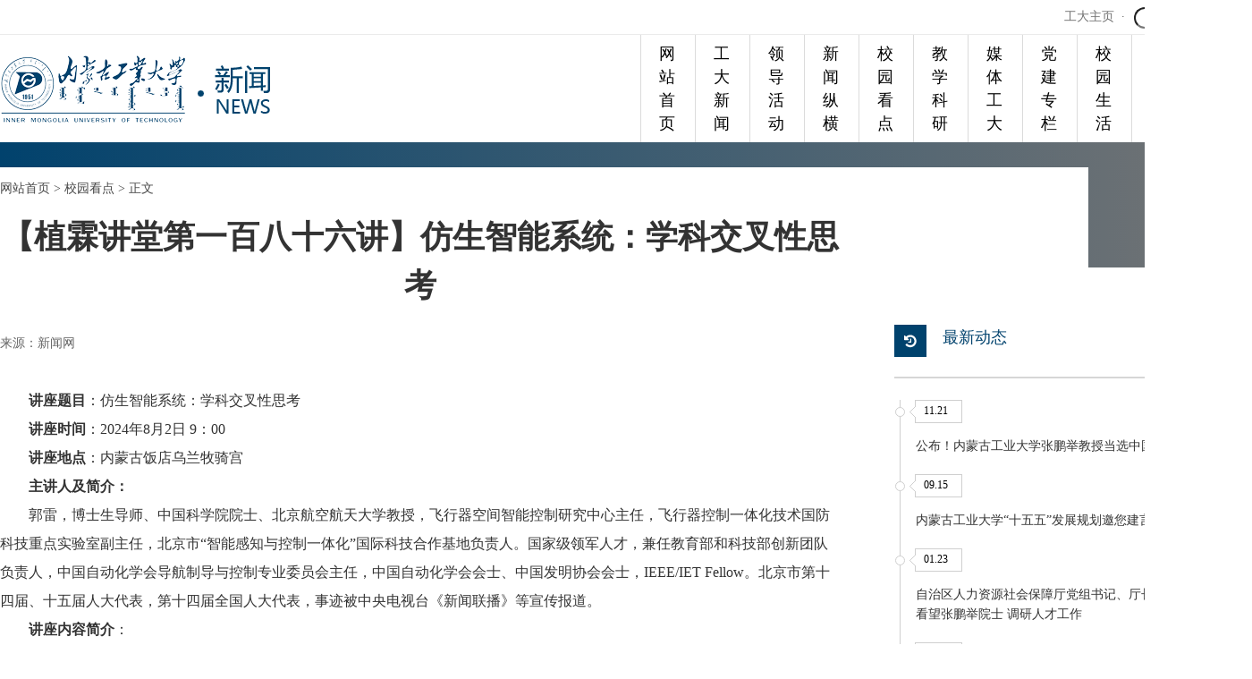

--- FILE ---
content_type: text/html
request_url: http://www.imut.edu.cn/info/1048/23968.htm
body_size: 5633
content:
<!DOCTYPE html><html><head>


<meta charset="utf-8">
<title>【植霖讲堂第一百八十六讲】仿生智能系统：学科交叉性思考-内蒙古工业大学</title><META Name="keywords" Content="内蒙古工业大学,校园看点,讲堂,第一百,第一,一百八十六,百八十,八十六,八十,十六,仿生,智能,系统,学科,交叉性,交叉,思考" />
<META Name="description" Content="​讲座题目：仿生智能系统：学科交叉性思考讲座时间：2024年8月2日 9：00讲座地点：内蒙古饭店乌兰牧骑宫主讲人及简介：郭雷，博士生导师、中国科学院院士、北京航空航天大学教授，飞行器空间智能控制研究中心主任，飞行器控制一体化技术国防科技重点实验室副主任，北京市“智能感知与控制一体化”国际科技合作基地负责人。国家级领军人才，兼任教育部和科技部创新团队负责人，中国自动化学会导航制导与控制专业委员会主任，中..." />

    <link href="../../css/newlist.css" rel="stylesheet" type="text/css">
    <script type="text/javascript" src="../../js/jquery-1.8.3.min.js"></script>
    <script type="text/javascript" src="../../js/comm.js"></script>
<!--Announced by Visual SiteBuilder 9-->
<link rel="stylesheet" type="text/css" href="../../_sitegray/_sitegray_d.css" />
<script language="javascript" src="../../_sitegray/_sitegray.js"></script>
<!-- CustomerNO:7765626265723230797847545353544603090003 -->
<link rel="stylesheet" type="text/css" href="../../content.vsb.css" />
<script type="text/javascript" src="/system/resource/js/vsbscreen.min.js" id="_vsbscreen" devices="pc|mobile|pad"></script>
<script type="text/javascript" src="/system/resource/js/counter.js"></script>
<script type="text/javascript">_jsq_(1048,'/content.jsp',23968,1858364454)</script>
</head>

<body>
    <!-- 头部开始 -->
    <div class="g_head">
        <div class="g_head_1">
            <div class="g_conwidth clearfix">
                <div class="subnav clearfix">
                    <ul>
                        <li class="search" id="search">
                             





<form action="../../copy_1_jiansuo.jsp?wbtreeid=1048" method="post" name="a205553a" onsubmit="return subsearchdataa205553a()" style="display: inline;">
  <input type="hidden" name="Find" value="find"><input type="hidden" name="entrymode" value="1"><input type="hidden" id="INTEXT2" name="INTEXT2" value=""><input type="hidden" name="news_search_code">
 <table border="0" cellspacing="1" cellpadding="0">
      <tr>
           <td Valign="middle" nowrap="nowrap" height="22px">
                
                  <input type="hidden" name="condition" value="0">   </td><td>
                <span id="intextspana205553a"></span>
                <iframe id="intextframea205553a" src="about:blank" scrolling="no" frameborder="0" style="position:absolute;top:0px;left:0px;display:none;"></iframe>
                <input size="12" name="INTEXT" style="height: 18px;background-color: rgba(0,0,0,0);border-radius: 15px; width: 100px;">
           </td>
           <td align="absmiddle" nowrap="nowrap" height="1">
                     <input type="image" src="../../images/icon_searchbtn.png" align="absmiddle">

           </td>
      </tr>
 </table>
</form>
<script>
String.prototype.trim= function()       
{              
    var t = this.replace(/(^\s*)|(\s*$)/g, "");     
    return t.replace(/(^　*)|(　*$)/g, "");     
}  
function subsearchdataa205553a()
{ 
    if(document.a205553a.INTEXT.value.trim()=="")
    {
        alert("请输入查询关键字！");
        return false;
    }
    if(checkDataa205553a(document.a205553a))
    {
       return true;  
    }
    return false;
}       
</script>

    <script language="JavaScript" src="../../_dwr/engine.js"></script>
    <script language="JavaScript" src="../../_dwr/util.js"></script>
    <script language="JavaScript" src="../../_dwr/interface/NewsSearchDWR.js"></script>
    <script language="JavaScript" src="/system/resource/js/vsb_news_search.js"></script>
    <script language="JavaScript" src="/system/resource/js/vsb_news_search_entry.js"></script>  
    <script language="JavaScript" src="/system/resource/js/language.js"></script>
    <script language="JavaScript" src="/system/resource/js/base64.js"></script>
    <script language="JavaScript" src="/system/resource/js/formfunc.js"></script>    
    
    <script>    
    news_searcha205553a = new vsb_news_search();
    news_searcha205553a.isShowCode=false;
    news_searcha205553a.tooltipid = 'tooltipa205553a';
    news_searcha205553a.apptag = 'intextspana205553a';
    news_searcha205553a.frametag = 'intextframea205553a';
    news_search_entrya205553a = new vsb_news_search_entry();
    news_search_entrya205553a.formname = "a205553a";
    news_search_entrya205553a.news_search_obj = news_searcha205553a; 
    news_search_entrya205553a.querytxtsize = 155
    news_search_entrya205553a.yzmts ="您的查询过于频繁，请输入验证码后继续查询";
    news_search_entrya205553a.qdstyle ="";
    news_search_entrya205553a.qdname = "确定";
    news_search_entrya205553a.qxstyle = "";
    news_search_entrya205553a.qxname = "取消";
    news_search_entrya205553a.showstr='请输入查询验证码！';    
    function checkDataa205553a(formname)
    {    
        return news_search_entrya205553a.checkdata(formname)   
    }
    </script>
<script language="javascript" src="/system/resource/js/base64.js"></script> 

                        </li>
                    </ul>
                </div>
                <div class="link"><a href="../../index.htm" target="_blank">工大主页</a>&nbsp;&nbsp;·&nbsp;&nbsp;</div>
            </div>
        </div>
        <div class="g_head_2">
            <div class="g_conwidth clearfix">
                <div class="g_head_2_left"><img src="../../images/newlogo.png"></div>
                <div class="g_head_2_right">
                    <ul>
                	<li><a href="../../index.htm" target="_blank">网站首页</a></li>
                	<li><a href="../../list_gd.jsp?urltype=tree.TreeTempUrl&wbtreeid=1047" target="_blank">工大新闻</a></li>
                	<li><a href="../../index/ldhd.htm" target="_blank">领导活动</a></li>
                	<li><a href="../../index/xwzh.htm" target="_blank">新闻纵横</a></li>
                	<li><a href="../../index/xykd.htm" target="_blank">校园看点</a></li>
                	<li><a href="../../index/jxky1.htm" target="_blank">教学科研</a></li>
                	<li><a href="../../index/mtgd1.htm" target="_blank">媒体工大</a></li>
                	<li><a href="../../djzl.htm" target="_blank">党建专栏</a></li>
                	<li><a href="../../xysh1.htm" target="_blank">校园生活</a></li>
                    </ul>
                </div>
            </div>
        </div>
    </div>
    <!--主体内容开始-->
    <div class="contetn_nr">
        <div class="g_conwidth clearfix">
            <div class="subRight_cur">
                <i></i>
                        <a href="../../index.htm">网站首页</a>
                >
                <a href="../../index/xykd.htm">校园看点</a>
                >
                正文

            </div>
            <div class="article1 clearfix">
             <div class="xxnrtextcontbox">
                
<script language="javascript" src="/system/resource/js/dynclicks.js"></script><script language="javascript" src="../../_dwr/interface/NewsvoteDWR.js"></script><script language="javascript" src="../../_dwr/engine.js"></script><script language="javascript" src="/system/resource/js/news/newscontent.js"></script><script language="javascript" src="/system/resource/js/ajax.js"></script><form name="_newscontent_fromname">
<div>
    <h1 class="xxnrtit">【植霖讲堂第一百八十六讲】仿生智能系统：学科交叉性思考</h1>
<h3 class="xxnrtit_fbt"></h3>
                        <div class="xxnrtextinfo">来源：新闻网
                            　
                        </div>
    <!--<table cellspacing=0 cellpadding=3 border=0 align=center style="border-collapse:collapse">
            <tr>
                <td style="border:1px solid gray" width=20% >时间</td>
                <td style="border:1px solid gray" width=30% ></td>
            
            
                <td style="border:1px solid gray" width=20% >地点</td>
                <td style="border:1px solid gray" width=30% ></td>
            </tr>
    </table>-->
    <div id="vsb_content" class="xxnrtextcont"><div class="v_news_content">
<p style="text-indent:32px;text-autospace:ideograph-numeric;line-height:32px"><strong><span style="font-family: 微软雅黑;font-size: 16px"><span style="font-family:微软雅黑">讲座题目</span></span></strong><span style="font-family:微软雅黑;font-size:16px"><span style="font-family:微软雅黑">：仿生智能系统：学科交叉性思考</span></span></p>
<p style="text-indent:32px;text-autospace:ideograph-numeric;line-height:32px"><strong><span style="font-family: 微软雅黑;font-size: 16px"><span style="font-family:微软雅黑">讲座时间</span></span></strong><span style="font-family:微软雅黑;font-size:16px"><span style="font-family:微软雅黑">：</span><span style="font-family:微软雅黑">2024年8月2日</span></span> <span style="font-family:微软雅黑;font-size:16px"><span style="font-family:微软雅黑">9：00</span></span></p>
<p style="text-indent:32px;text-autospace:ideograph-numeric;line-height:32px"><strong><span style="font-family: 微软雅黑;font-size: 16px"><span style="font-family:微软雅黑">讲座地点</span></span></strong><span style="font-family:微软雅黑;font-size:16px"><span style="font-family:微软雅黑">：内蒙古饭店乌兰牧骑宫</span></span></p>
<p style="text-indent:32px;text-autospace:ideograph-numeric;line-height:32px"><strong><span style="font-family: 微软雅黑;font-size: 16px"><span style="font-family:微软雅黑">主讲人及简介：</span></span></strong></p>
<p style="text-indent:32px;text-autospace:ideograph-numeric;line-height:32px"><span style="font-family:微软雅黑;font-size:16px"><span style="font-family:微软雅黑">郭雷，博士生导师、中国科学院院士、北京航空航天大学教授，飞行器空间智能控制研究中心主任，飞行器控制一体化技术国防科技重点实验室副主任，北京市</span><span style="font-family:微软雅黑">“智能感知与控制一体化”国际科技合作基地负责人。国家级领军人才，兼任教育部和科技部创新团队负责人，中国自动化学会导航制导与控制专业委员会主任，中国自动化学会会士、中国发明协会会士，IEEE/IET Fellow。北京市第十四届、十五届人大代表，第十四届全国人大代表，事迹被中央电视台《新闻联播》等宣传报道。</span></span></p>
<p style="text-indent:32px;text-autospace:ideograph-numeric;line-height:32px"><strong><span style="font-family: 微软雅黑;font-size: 16px"><span style="font-family:微软雅黑">讲座内容简介</span></span></strong><span style="font-family:微软雅黑;font-size:16px"><span style="font-family:微软雅黑">：</span></span></p>
<p style="text-indent:32px;text-autospace:ideograph-numeric;line-height:32px"><span style="font-family:微软雅黑;font-size:16px"><span style="font-family:微软雅黑">仿生智能系统是一种结合生物学、神经科学和计算机科学的知识，针对生物系统进行模拟和研究，旨在为科学家和工程师提供更好的思路和设计方案，以实现更为高效的人工智能系统。仿生智能系统的优势在于其能够模拟生物系统的学习、适应和进化能力，从而实现更为出色的表现。</span></span></p>
<p style="text-indent:32px;text-autospace:ideograph-numeric;line-height:32px"><br></p>
<p style="text-indent:32px;text-autospace:ideograph-numeric;line-height:32px"><br></p>
<p style="text-indent:32px;text-autospace:ideograph-numeric;line-height:32px"><br></p>
<p style="text-align:right;text-indent:32px;text-autospace:ideograph-numeric;line-height:32px"><span style="font-family:微软雅黑;font-size:16px"><span style="font-family:微软雅黑">电力学院</span></span></p>
<p style="text-align:right;text-indent:32px;text-autospace:ideograph-numeric;line-height:32px"><span style="font-family:微软雅黑;font-size:16px"><span style="font-family:微软雅黑">科研处</span></span></p>
<p style="text-align:right;text-indent:32px;text-autospace:ideograph-numeric;line-height:32px"><span style="font-family:微软雅黑;font-size:16px"><span style="font-family:微软雅黑">2024年7月31日</span></span></p>
<p><br></p>
<p><br></p>
</div></div><div id="div_vote_id"></div>
    <div class="sj">
                        <p>2024年07月31日 19:17:53</p>
                    </div>
</div>
</form>

                    <div class="xgxw">
                        <em>推荐新闻</em>
                        <ul class="clearfix">
    <li><a href="https://mp.weixin.qq.com/s/yFGJ4P1zrx6goRijyiBVBg" target="_blank"><p>内蒙古工业大学2026年新年贺词</p></a><span class="date">2025-12-31</span></li>
    <li><a href="../1047/25604.htm" target="_blank"><p>学校党委会传达学习自治区科学技术奖励大会精神</p></a><span class="date">2025-11-28</span></li>
    <li><a href="https://mp.weixin.qq.com/s/7Dg3s8MrVOIXxXsrTY6dQQ" target="_blank"><p>从“天宫课堂”到银幕观星！“航天蓝”思政课托举星河梦</p></a><span class="date">2025-10-29</span></li>
    <li><a href="../1047/25419.htm" target="_blank"><p>李占峰率团出席中国—白俄罗斯大学联盟第三次全体大会并推进多项教育合作</p></a><span class="date">2025-10-17</span></li>
    <li><a href="https://mp.weixin.qq.com/s/OtWoILOLo13hRqHo1XVSKQ" target="_blank"><p>揭牌！启航！内蒙古工业大学卓越工程师学院成立</p></a><span class="date">2025-10-12</span></li>
</ul><script>_showDynClickBatch(['dynclicks_u4_25724','dynclicks_u4_25604','dynclicks_u4_25474','dynclicks_u4_25419','dynclicks_u4_25392'],[25724,25604,25474,25419,25392],"wbnews", 1858364454)</script>

                    </div>
                </div> <!--左侧结束-->
               
                <div class="zxdtnews">
                    <div class="zxgx_tit clearfix">
                        <p class="tp"></p>
                        <p class="tit">最新动态</p>
                    </div>
                    <ul>
                    	<li>
                            <a href="https://mp.weixin.qq.com/s/H1YZy2_XxGrd6waRMU5tSA" target="_blank">
                            <p class="sj">11.21</p>
                            <p class="bt">公布！内蒙古工业大学张鹏举教授当选中国工程院院士！</p>
                            </a>
                        </li>
                    	<li>
                            <a href="https://mp.weixin.qq.com/s/F11J53dJ830sx1F98NhiDQ" target="_blank">
                            <p class="sj">09.15</p>
                            <p class="bt">内蒙古工业大学“十五五”发展规划邀您建言献策</p>
                            </a>
                        </li>
                    	<li>
                            <a href="https://mp.weixin.qq.com/s/VBPEZoamJEW8nEIpe2iznQ" target="_blank">
                            <p class="sj">01.23</p>
                            <p class="bt">自治区人力资源社会保障厅党组书记、厅长翟瑛珺一行到校看望张鹏举院士 调研人才工作</p>
                            </a>
                        </li>
                    	<li>
                            <a href="../1047/25786.htm" target="_blank">
                            <p class="sj">01.23</p>
                            <p class="bt">奈曼天然碱矿高效绿色可持续开发产学研研讨会在我校召开</p>
                            </a>
                        </li>
                    	<li>
                            <a href="../1157/25781.htm" target="_blank">
                            <p class="sj">01.23</p>
                            <p class="bt">校党委委员、副校长刘利强一行赴广东调研交流 深化校际合作</p>
                            </a>
                        </li>
                    	<li>
                            <a href="https://mp.weixin.qq.com/s/xs7OlJOJvwbRUZLNLOAahQ" target="_blank">
                            <p class="sj">01.21</p>
                            <p class="bt">学校召开党委领导班子2025年度民主生活会</p>
                            </a>
                        </li>
                    	<li>
                            <a href="../1157/25779.htm" target="_blank">
                            <p class="sj">01.21</p>
                            <p class="bt">自治区人大常委会委员、民盟内蒙古区委会专职副主委兼秘书长于小满一行到我校调研交流</p>
                            </a>
                        </li>
                    	<li>
                            <a href="https://mp.weixin.qq.com/s/LdtLgbCeHJFq7eagjZh-rw" target="_blank">
                            <p class="sj">01.17</p>
                            <p class="bt">内蒙古工业大学党委学习贯彻党的二十届四中全会精神专题学习班圆满结束</p>
                            </a>
                        </li>
                    	<li>
                            <a href="../1047/25771.htm" target="_blank">
                            <p class="sj">01.16</p>
                            <p class="bt">校党委书记李占峰宣讲党的二十届四中全会精神</p>
                            </a>
                        </li>
                    	<li>
                            <a href="../1095/25764.htm" target="_blank">
                            <p class="sj">01.16</p>
                            <p class="bt">创新创业学院（工程实践创新中心）举办“科研项目申报”专题辅导讲座</p>
                            </a>
                        </li>
                        </ul><script>_showDynClickBatch(['dynclicks_u5_25574','dynclicks_u5_25289','dynclicks_u5_25785','dynclicks_u5_25786','dynclicks_u5_25781','dynclicks_u5_25780','dynclicks_u5_25779','dynclicks_u5_25772','dynclicks_u5_25771','dynclicks_u5_25764'],[25574,25289,25785,25786,25781,25780,25779,25772,25771,25764],"wbnews", 1858364454)</script>

                    <div class="ztnews_adv">    <a href="https://ztjy.imut.edu.cn/">
<img src="../../images/2023421.png" width="100%">
</a>
</div>
                </div>
                <div style="clear: both;"></div>
            </div>
        </div>
    </div>
   <div class="newfooter">
    <div class="g_conwidth clearfix">
        <div class="footer_1_r">
            <p><script language="javascript" src="../../_dwr/util.js"></script><script language="javascript" src="../../_dwr/interface/PageCounterDWR.js"></script>今日访问量：<span id="a193839" name="a193839"></span>   

<script>
function getvisittimea193839()
{       
    PageCounterDWR.getVisittime('1858364454','1048','DATE_COUNTER','0','10',callbackdataa193839)
}
function callbackdataa193839(data)
{
    document.getElementById("a193839").innerHTML = data; 
}
getvisittimea193839();
</script></p>
            <p>本网站支持IPv6访问</p>
        </div>
        <div class="footer_1_c">
           <!-- 版权内容请在本组件"内容配置-版权"处填写 -->
<p>联系我们</p><p>新城校区：内蒙古自治区呼和浩特市新城区爱民街49号　邮编：010051</p><p>金川校区：内蒙古自治区呼和浩特市经济技术开发区金川工业园区　邮编：010080</p><p>准格尔校区：内蒙古自治区鄂尔多斯市准格尔旗大路新区　邮编：010321</p><p>© imut.edu.cn 内蒙古工业大学版权所有 &nbsp;&nbsp;&nbsp;<span style="color: rgb(219, 229, 241);">&nbsp; </span><a href="https://beian.miit.gov.cn/" target="_blank" style="color: rgb(219, 229, 241); text-decoration: underline;"><span style="color: rgb(219, 229, 241);">蒙ICP备05000412</span></a></p>
        </div>
    </div>
   </div>
</body></html>


--- FILE ---
content_type: text/css
request_url: http://www.imut.edu.cn/css/newlist.css
body_size: 2349
content:
@charset "utf-8";

body {font-size:14px; margin:0;padding:0;color:#333;line-height: 1.6em; overflow-x: hidden; min-width:1400px; }

div { float:none; margin:0px auto; padding:0;}

html, body, div, span, object, iframe, h1, h2, h3, h4, h5, h6, p, blockquote, pre, a, abbr, acronym, address, figure, figcaption, code, del, dfn, em, button, q, dl, dt, dd, ol, ul, li, fieldset, form, legend, table, tf, tr, th{margin: 0; padding: 0; border: 0;}

ul,li,ol {list-style: none;}

h1,h2,h3,h4,h5,h6 { margin:0; padding:0;}

a { text-decoration: none; color:#333; }

a:hover { text-decoration: none; color:#00426d; }
.clear { clear:both; line-height:0; height:0; display:block;}

.clearfix:after{content: " "; display: block; height: 0; clear: both; visibility: hidden;  }

.clearfix {zoom: 1; }
i,em { font-style:normal;}
img {border: 0px;vertical-align:central;-ms-interpolation-mode: bicubic; }
.g_conwidth{ width:1400px; margin: 0 auto;}

/*开始*/
.g_head_1 { border-bottom:1px #ebebeb solid; height:38px; line-height:38px;}
.g_head_1 .link { float:right; color:#707070}
.g_head_1 .link a { color:#707070}
.g_head_1 .link a:hover { color:#00426d; }
.subnav { float:right; position:relative}
.subnav li .motion_1 {border: 0; background: rgba(255, 255, 255, 1); height: 25px; line-height: 25px;color:#333;border-radius: 14px;margin-top: 6px;width: 0px;text-indent: 10px; transition: all .8s ease; outline: none; float:left; filter:progid:DXImageTransform.Microsoft.gradient(startColorstr=#7FFFFFFF,endColorstr=#7FFFFFFF);transition:all .5s ease-in-out; padding:0; position:absolute; right:25px;}
.subnav li.search.active .motion_1 { width:150px; opacity:10; border:1px #ccc solid;  }
.subnav li.search .active { position:absolute; right:0; top:0; }
.icon_search { background:url(../images/icon_searchbtn.png) center no-repeat; width: 22px; height: 20px; display:block; cursor:pointer;margin-top: 10px; float: right; border:none; outline: none;}
.subnav li.search.active i.active { background:url(../images/icon_search_btn.png) center no-repeat; width: 22px; height: 20px;  right:5px;}


.g_head_2 { height:120px; }
.g_head_2_left { float:left; }
.g_head_2_right { float:right; border-right: 1px solid #dbdbdb;}
.g_head_2_right li { float:left;border-left: 1px solid #dbdbdb;}
.g_head_2_right li > a{display: block;width: 20px;font-size: 18px;line-height: 26px;color:#000;padding:8px 20px;transition: all 0.3s ease-in-out}
.g_head_2_right li:hover  > a { background:#00426d; color:#fff;}


.contetn_nr { position:relative}
.contetn_nr:before{height: 140px;/*background: url(../images/newconbg.jpg) no-repeat center;*/background: linear-gradient(90deg, #01426d , #757575); background-size:cover;position: absolute;top: 0;content: "";display: block;left:0;right: 0;}
.contetn_nr:after { height: 140px; background: #fff; position: absolute; top: 28px; content: "";display: block; right:13.1%;left: 0;}
.subRight_cur{ font-size: 14px;color: #484848;line-height: 24px;margin-top: 20px;}
.subRight_cur a{color: inherit;}
.contetn_nr .g_conwidth { position:relative; z-index:1; padding-top:20px;}
.xxnrtit{text-align:center;font-size: 36px;color: #333333;padding: 0 0 0;height: auto; padding-top:15px; line-height:1.5em}
.xxnrtit_fbt{text-align: left;font-size: 18px;color: #454545;padding: 10px 0 0; line-height:25px;}
.xxnrtextinfo {text-align: left;font-size: 14px;color: #646464; height: 56px;line-height: 56px;}
.xxnrtextcontbox {width:940px; float:left; }
.xxnrtextcont{font-size: 16px;color: #333;line-height: 2em;padding: 20px 0; height:auto;margin-bottom: 10px; }
.xxnrtextcont img {max-width: 100%;}
.xxnrtextcont a{color:#333;}
.article1 .sj {text-align: center;}
.article1 .sj p { display: inline-block; font-size: 12px; line-height: 30px; color: #00426d;border-top: 1px solid #c9c8c7; margin-top: 30px;background: url(../images/newsj.png) no-repeat left center;    padding-left: 18px;}

.article1 .xgxw em { font-size: 24px; line-height: 26px; padding-bottom: 17px;border-bottom: 2px solid #d6d6d6; display:block}
.article1 .xgxw ul li{line-height: 55px;height: 55px; position: relative; font-size:18px;border-bottom: 1px solid #dcdcdc;}
.article1 .xgxw ul li p { float: left; color: #000; max-width: 73%; white-space: nowrap;text-overflow: ellipsis;overflow: hidden;}
.article1 .xgxw ul li:hover p{ color:#333; text-decoration:underline}
.article1 .xgxw span.date {color: #00426d; font-size: 14px; float: right;transition: all 0.2s ease 0.1s;}

.zxdtnews { width:400px; float:right;    margin-top: 140px;}
.zxdtnews .zxgx_tit { border-bottom: 2px solid #d6d6d6;padding-bottom: 22px;}
.zxdtnews .zxgx_tit .tp {width: 36px;height: 36px;background: #00426d url(../images/zxgx_tit.png) center center no-repeat; float:left;}
.zxdtnews .zxgx_tit .tit {font-size: 18px;line-height: 28px;color: #00426d;text-indent: 18px;}
.zxdtnews ul { margin-top: 24px; margin-left: 6px;border-left: 1px solid #cfcfcf;}
.zxdtnews ul li { position: relative; margin-bottom: 2px;}
.zxdtnews ul li p.sj { font-size: 12px;color: #000;width: 59px; height: 26px; background: url(../images/zxgx_sj_bg.png) no-repeat;text-align: center;line-height: 25px; margin-left: 10px;margin-bottom: 15px;}
.zxdtnews ul li p.bt {font-size: 14px;line-height: 22px; margin-left: 17px; color:#333;margin-bottom: 20px;}
.zxdtnews ul li::before { content: ""; width: 9px; height: 9px; border: 1px solid #cfcfcf;border-radius: 50%;position: absolute;top: 8px;left: -6px; background: #fff;}

.ztnews_adv { height:230px;}

.newfooter {background: url(../images/newfootbj.png) top center no-repeat #fff;width: 100%;height: 210px; background-size: cover;margin-top: 50px;}
.newfooter .footer_1_c { float: right; padding-right:60px; width: 705px; border-right: 1px #5d77b7 dashed;    margin-top: 40px; }
.newfooter .footer_1_c a { color:#9bb1dd;}
.newfooter .footer_1_c p { color: #9bb1dd; line-height: 30px;}
.newfooter .footer_1_r { float: right; margin-top:95px; text-align:right; padding-left:210px; }
.newfooter .footer_1_r p { color: #9bb1dd; line-height: 30px;}
/*a.imagechangenews_fnode:link, a.imagechangenews_fnode:visited {display:none}*/
@media screen and (max-width: 1445px){
.newfooter .footer_1_c p { font-size:13px}
}






.list_g_head_1{ background:#00426d; height:27px; line-height:27px;}
.list_g_head_1 .link { float:right; color:#fff}
.list_g_head_1 .link a { color:#fff}
.newlist_l { float:left; width: 145px;}
.newlist_sub { background:#f2f2f2; padding:15px 0}
.newlist_sub li { line-height:50px; text-align:center; font-size:18px;}
.newlist_sub li:hover,.newlist_sub li.on { background:#00426d}
.newlist_sub li:hover a { color:#fff}
.newlist_r { float:right; width:1100px;    margin-top: 30px;}
.ser { width: 140px;height: 33px;line-height: 33px;position: relative;float:right;}
.search1 input.notxt { color: #666; font-size: 14px;padding: 0 0 0 7px;width: 95%;}
.search1 input { position: absolute; color: #bababa; border: none; background: none; top: 0px; padding-left: 0px;height: 33px;line-height: 33px; outline:none}
.search1 input.notxt1 {position: absolute;width: 42px;right:0;border: none;cursor:pointer; overflow: hidden;padding-right:0; border:none;background:url(../images/search_newlist.png) no-repeat center center;}








--- FILE ---
content_type: text/javascript;charset=utf-8
request_url: http://www.imut.edu.cn/system/dwr/call/plaincall/PageCounterDWR.getVisittime.dwr
body_size: 125
content:
throw 'allowScriptTagRemoting is false.';
//#DWR-INSERT
//#DWR-REPLY
dwr.engine._remoteHandleCallback('0','0',"0000000368");


--- FILE ---
content_type: application/javascript
request_url: http://www.imut.edu.cn/js/comm.js
body_size: 2148
content:
pageTipsFun();
function pageTipsFun() {
    var browser = navigator.appName;
    var b_version = navigator.appVersion;
    var version = b_version.split(";");
    if(version[1] === undefined) return;
    var trim_Version = version[1].replace(/[ ]/g, "");
    if (browser == "Microsoft Internet Explorer") {
        if(trim_Version == "MSIE9.0" || trim_Version == "MSIE8.0" || trim_Version == "MSIE7.0" || trim_Version == "MSIE6.0" || trim_Version == "MSIE5.0"){
            document.write('<div class="pageTips" id="pageTips"><div class="container"><a href="javascript:;" onclick="tipsHide()" class="close"></a><div class="img"><img src="images/nimg273.png" alt="" /></div><div class="msg">抱歉，我们不再支持您的浏览器。请升级您的Internet Explorer（IE）浏览器到最新版本( IE 10以上版本)，或将搜狗、360、QQ 等浏览器切换到急速模式，您还可以下载安装谷歌、火狐浏览器以达到最佳观看模式，或升级您的浏览器至 <a href="http://browsehappy.osfipin.com/" target="_blank" style="text-decoration:underline">更高的版本</a>！</div><span style="display:none">关闭</span></div></div>')
        }
    };
	$(".pageTips span").click(function(){
		alert(1);
		$(".pageTips").slideUp()
	});
}
$(function(){
	//搜索
	$("#search").hover(function(){
		$("#search").addClass("active");
	},function(){
		$("#search").removeClass("active");
	});
	
	//导航
	$("#nav").slide({ type:"menu", titCell:".navli", targetCell:".navsub",effect:"slideDown",delayTime:300,triggerTime:0,defaultPlay:true,returnDefault:true,easing:"easeInQuint"});
	//$("#nav .navli").last().children("ul").addClass("last");
	$("#nav .navli").first().children("ul").remove();
	$(".banner").slide({mainCell:".bd ul",autoPlay:true,interTime:4000,effect:"fold"});
	//新闻幻灯
	$(".hot_news_box").slide({mainCell:".bd ul",autoPlay:true,interTime:4000,effect:"fold"});
	//校园看点
	 $(".section_xykd").slide({mainCell:".bd ul",autoPlay:true,effect:"leftMarquee",vis:5,interTime:50});
	 //数据工大
	 $(".section_sjgd .box").slide({titCell:".hd ul",mainCell:".bd ul",autoPage:true,effect:"left",autoPlay:false,scroll:5,vis:5,interTime:3000});
	 //全媒体
	 $(".section_qmt .hd_title1").slide({mainCell:".bd ul",autoPlay:false,effect:"leftMarquee",vis:6,interTime:30});
	//返回顶部
	 $(".totop").click(function () {
        $('body,html').animate({ scrollTop: 0 }, 500);
        return false;
    });
	 $(".rightFixs1 .hidebtn").click(function(){
            $(this).parent().stop().animate({right:"-85px"},500,function(){$(".hidess").stop().animate({right:"0"},500);})
        })
	$(".hidess").click(function(){
		$(this).stop().animate({right:"-40px"},500);
		$(".rightFixs1").stop().animate({right:"0"},500)
	})
	//scroll
	$(window).scroll(function(){
		var scrollTop = $(this).scrollTop();	
		if(scrollTop>=100){
			$(".banner").addClass('fixed');
		}else{
			$(".banner").removeClass('fixed');
		}
	});
	$(window).scroll(function () {
		var scrollPos = $(window).scrollTop();
		var scrollPos1 = $(".banner").height() / 2;
		if (scrollPos > 0) {
			$(".fix_top").addClass("fixed");
			$(".body_b").addClass("showdiv");
			$(".tsmouse").fadeOut();
		} else {
			$(".fix_top").removeClass("fixed");
			$(".body_b").removeClass("showdiv");
			$(".tsmouse").fadeIn();

	
		}
		if (scrollPos > scrollPos1) {
			$(".rightFixs").fadeIn();
		} else {
			 $(".rightFixs").fadeOut(); 
		}
	});
	
	//探索工大
	/*var h =$(".banner").height()+20;
	$(".tsmouse").click(function(){
		$('body,html').animate({ scrollTop: h }, 500);return false;
	})*/
	
	//二级页面
	
	//新闻图片
	 $(".new_hot").slide({mainCell:".bd ul",autoPlay:false,interTime:5000,effect:"leftLoop"});
	 //列表切换
	$(".er_gdxw_news .tit a").click(function(){
		 var i = $(this).index();
		 $(this).addClass('on').siblings().removeClass('on');
		 $(".er_gdxw_news .con ul").eq(i).show().siblings().hide();
	});
	
	
	
	
	
	
	
	
	//ie判断
	/*if($.browser.msie){
			 if(parseInt( $.browser.version )<=10){
				 $("body").prepend("<div class='ie6' style='display:block;'><span>关闭</span>本站不支持您的浏览器，为获得最佳视觉传达效果，请将360、sogou等浏览器切换至急速模式，或升级您的浏览器至 <a href='http://browsehappy.osfipin.com/' target='_blank' style='text-decoration:underline'>更高的版本</a>！</div>");
				 $(".ie6 span").click(function(){$(".ie6").slideUp()});
	}};*/

	//二级页面左边导航栏
	var targetHeight = $(".subLeft").offset().top;
	console.log(targetHeight);
	$(window).scroll(function(){
		var scrollTop = $(this).scrollTop();	
		if(scrollTop>=targetHeight){
			$(".subLeft").addClass('subLeft_add');
		}else{
			$(".subLeft").removeClass('subLeft_add');
		}
	})
	
	//浏览器
	/*document.getElementsByTagName('body')[0].style.zoom=zwidth
	var screen1 = window.screen;//获取分辨率
	$width=window.innerWidth;//获取分辨率的宽度
	alert($width);
	if ($width<1400 && $width>1200){
		zwidth=0.9;
	}else if($width<1200 &&$width>1000){
		zwidth=0.7;
	}else{
		zwidth=1;
	}*/

	
})